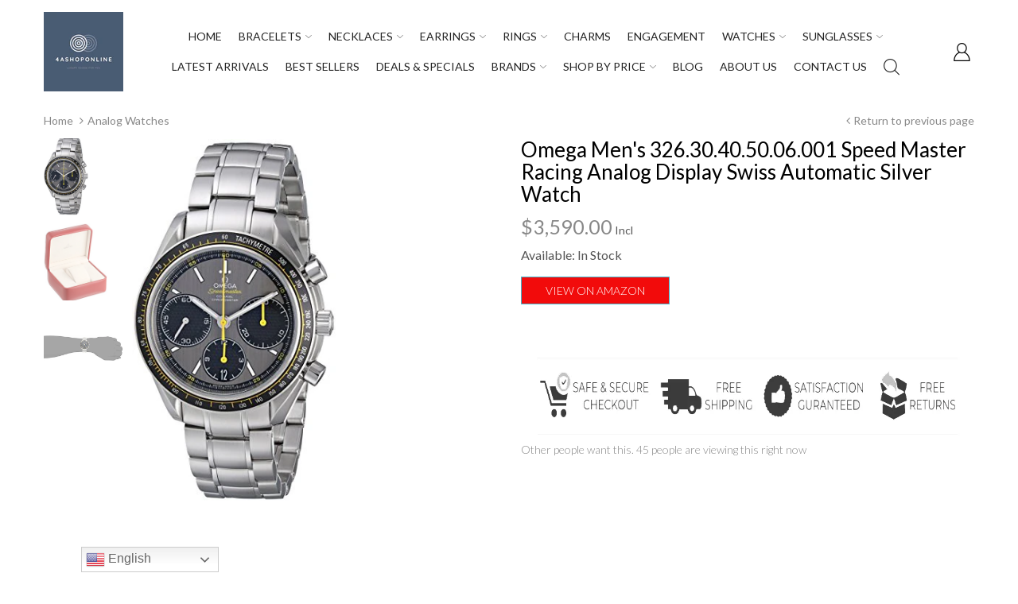

--- FILE ---
content_type: text/html; charset=utf-8
request_url: https://www.google.com/recaptcha/api2/aframe
body_size: 265
content:
<!DOCTYPE HTML><html><head><meta http-equiv="content-type" content="text/html; charset=UTF-8"></head><body><script nonce="jpYov4ku5n2C_almk_agqQ">/** Anti-fraud and anti-abuse applications only. See google.com/recaptcha */ try{var clients={'sodar':'https://pagead2.googlesyndication.com/pagead/sodar?'};window.addEventListener("message",function(a){try{if(a.source===window.parent){var b=JSON.parse(a.data);var c=clients[b['id']];if(c){var d=document.createElement('img');d.src=c+b['params']+'&rc='+(localStorage.getItem("rc::a")?sessionStorage.getItem("rc::b"):"");window.document.body.appendChild(d);sessionStorage.setItem("rc::e",parseInt(sessionStorage.getItem("rc::e")||0)+1);localStorage.setItem("rc::h",'1769048110451');}}}catch(b){}});window.parent.postMessage("_grecaptcha_ready", "*");}catch(b){}</script></body></html>

--- FILE ---
content_type: application/javascript;charset=UTF-8
request_url: https://maillist-manage.com/wa/ActionLogger?callback=processData&webAutoId=3zd29e829d82bbc25ddc3cee0e136fdf4a&zuid=3z32ba34cf071efb37a2d3c46fe9f28138&domain=3z18fd0e7ae4a7b8ab471351c5f894637cb3efa28b40e795350c3c20189ddbc44c&orgDomainId=3zf5f5719a4594bb3e8806935fa0bab228560a1c4d96eda4517f3f4c093c96a38c&reqType=0&ref=&socialshare=null&value=Omega%20Men%27s%20326.30.40.50.06.001%20Speed%20Master%20Racing%20Analog%20Display%20Swi%20%E2%80%93%204aShopOnline&action=viewed&url=https%3A%2F%2F4ashoponline.com%2Fproducts%2Fomega-mens-326-30-40-50-06-001-speed-master-racing-analog-display-swiss-automatic-silver-watch&parentUrl=https%3A%2F%2F4ashoponline.com%2Fproducts%2Fomega-mens-326-30-40-50-06-001-speed-master-racing-analog-display-swiss-automatic-silver-watch
body_size: 1121
content:
zcCallback({status:"200", zc_cu:"3zd29e829d82bbc25ddc3cee0e136fdf4a\-v3z13cc2fdb626085f7791345959c291a6d03ed764628c7dfddbb3600328f8b2a48"});
zcVisitorExpCallback({status:"200", zc_cu_exp:"1769078703000,1"});
zcTouchPointCallback({status:"200", zc_tp:"3z13cc2fdb626085f7791345959c291a6da519e053ef9165d30432aaa5c0ccf963"});


--- FILE ---
content_type: text/javascript
request_url: https://4ashoponline.com/cdn/shop/t/4/assets/bc.global.js?v=109200068288627489131629118697
body_size: 428
content:
var bcMsieVersion={MsieVersion:function(){var ua=window.navigator.userAgent,msie=ua.indexOf("MSIE ");return msie>0||navigator.userAgent.match(/Trident.*rv\:11\./)?parseInt(ua.substring(msie+5,ua.indexOf(".",msie))):0},init:function(){this.MsieVersion()}};jQuery.fn.extend({scrollToMe:function(){if(jQuery(this).length){var top=jQuery(this).offset().top-200;jQuery("html,body").animate({scrollTop:top},500)}}});function readMore1(){var dots1=document.getElementById("dots1"),moreText1=document.getElementById("more1"),btnText1=document.getElementById("myBtn1");dots1.style.display==="none"?(dots1.style.display="inline",btnText1.innerHTML="Show More",moreText1.style.display="none"):(dots1.style.display="none",btnText1.innerHTML="Show Less",moreText1.style.display="inline")}function readMore2(){var dots2=document.getElementById("dots2"),moreText2=document.getElementById("more2"),btnText2=document.getElementById("myBtn2");dots2.style.display==="none"?(dots2.style.display="inline",btnText2.innerHTML="Show More",moreText2.style.display="none"):(dots2.style.display="none",btnText2.innerHTML="Show Less",moreText2.style.display="inline")}function readMore3(){var dots3=document.getElementById("dots3"),moreText3=document.getElementById("more3"),btnText3=document.getElementById("myBtn3");dots3.style.display==="none"?(dots3.style.display="inline",btnText3.innerHTML="Show More",moreText3.style.display="none"):(dots3.style.display="none",btnText3.innerHTML="Show Less",moreText3.style.display="inline")}function readMore4(){var dots4=document.getElementById("dots4"),moreText4=document.getElementById("more4"),btnText4=document.getElementById("myBtn4");dots4.style.display==="none"?(dots4.style.display="inline",btnText4.innerHTML="Show More",moreText4.style.display="none"):(dots4.style.display="none",btnText4.innerHTML="Show Less",moreText4.style.display="inline")}function addToCart(e){typeof e<"u"&&e.preventDefault();let $this=$(this),form=$this.closest("form");$this.addClass("disabled"),$.ajax({type:"POST",url:"/cart/add.js",data:form.serialize(),dataType:"json",async:!0,cache:!1,error:addToCartFail,success:addToCartSuccess,complete:addToCartCompleted}),typeof fbq<"u"&&fbq("track","AddToCart")}function addToCartFail(jqXHR,textStatus,errorThrown){let $i='<div id="cart--error" class="error"><strong>'+$.parseJSON(jqXHR.responseText).description+"</strong></div>";notifyAddCartFail($i)}function notifyAddCartFail($i){$(".boxed-wrapper").after(`<div class="cart-noti-error">
                              <div class="modal fade" id="cartModal">
                                <div class="modal-dialog modal-lg modal-dialog-centered">
                                  <div class="modal-content">
                                    <div class="modal-header"><h4 class="modal-title">Error</h4><button type="button" class="close btn btn-1" data-dismiss="modal"><i class="demo-icon icon-delete"></i></button>
                                    </div><div class="modal-body">${$i}</div></div></div></div></div>`),$("#cartModal").modal("show"),$("#cartModal").on("hidden.bs.modal",e=>$(".cart-noti-error").remove())}function addToCartSuccess(jqXHR,textStatus,errorThrown){switch(Shopify.getCart(function(cart){Shopify.updateCartInfo(cart,".cart-info .cart-content")}),"dropdown"){case"dropdown":AT_Main.updateLayerCart(jqXHR);break;case"sidebar":!$(".cart-sb.opened").length&&jQuery(".cart-sb").addClass("opened"),!$("body.cart-opened").length&&jQuery("body").addClass("cart-opened");break;case"page":setTimeout(function(){window.location.href="/cart"},1e3);break;case"checkout":setTimeout(function(){window.location.href="/checkout"},1e3);break;default:break}}function addToCartCompleted(){$(".modal").modal("hide"),$(".add-to-cart").removeClass("disabled")}jQuery(document).ready(function($2){$2("body").on("click",".add-to-cart",addToCart)});
//# sourceMappingURL=/cdn/shop/t/4/assets/bc.global.js.map?v=109200068288627489131629118697
